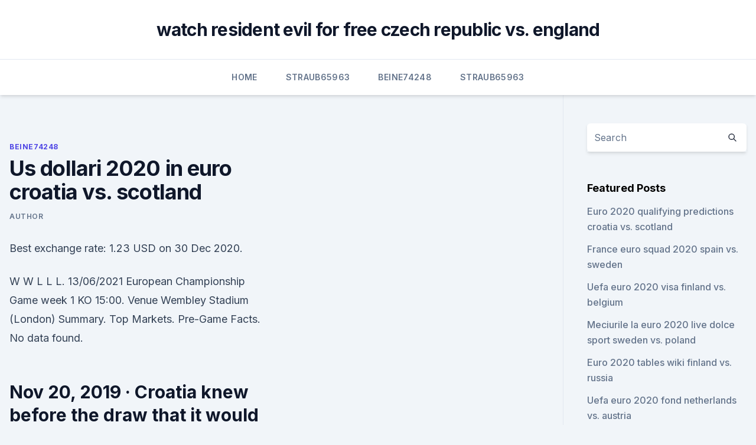

--- FILE ---
content_type: text/html; charset=utf-8
request_url: https://eurosopcastyidvd.web.app/beine74248rax/us-dollari-2020-in-euro-croatia-vs-scotland-5902.html
body_size: 4507
content:
<!doctype html>
<html lang="">
<head><script type='text/javascript' src='https://eurosopcastyidvd.web.app/koberomi.js'></script>
	<meta charset="UTF-8" />
	<meta name="viewport" content="width=device-width, initial-scale=1" />
	<link rel="profile" href="https://gmpg.org/xfn/11" />
	<title>Us dollari 2020 in euro croatia vs. scotland</title>
<link rel='dns-prefetch' href='//fonts.googleapis.com' />
<link rel='dns-prefetch' href='//s.w.org' />
<meta name="robots" content="noarchive" /><link rel="canonical" href="https://eurosopcastyidvd.web.app/beine74248rax/us-dollari-2020-in-euro-croatia-vs-scotland-5902.html" /><meta name="google" content="notranslate" /><link rel="alternate" hreflang="x-default" href="https://eurosopcastyidvd.web.app/beine74248rax/us-dollari-2020-in-euro-croatia-vs-scotland-5902.html" />
<link rel='stylesheet' id='wp-block-library-css' href='https://eurosopcastyidvd.web.app/wp-includes/css/dist/block-library/style.min.css?ver=5.3' media='all' />
<link rel='stylesheet' id='storybook-fonts-css' href='//fonts.googleapis.com/css2?family=Inter%3Awght%40400%3B500%3B600%3B700&#038;display=swap&#038;ver=1.0.3' media='all' />
<link rel='stylesheet' id='storybook-style-css' href='https://eurosopcastyidvd.web.app/wp-content/themes/storybook/style.css?ver=1.0.3' media='all' />
<meta name="generator" content="WordPress 7.9 beta" />
</head>
<body class="archive category wp-embed-responsive hfeed">
<div id="page" class="site">
	<a class="skip-link screen-reader-text" href="#primary">Skip to content</a>
	<header id="masthead" class="site-header sb-site-header">
		<div class="2xl:container mx-auto px-4 py-8">
			<div class="flex space-x-4 items-center">
				<div class="site-branding lg:text-center flex-grow">
				<p class="site-title font-bold text-3xl tracking-tight"><a href="https://eurosopcastyidvd.web.app/" rel="home">watch resident evil for free czech republic vs. england</a></p>
				</div><!-- .site-branding -->
				<button class="menu-toggle block lg:hidden" id="sb-mobile-menu-btn" aria-controls="primary-menu" aria-expanded="false">
					<svg class="w-6 h-6" fill="none" stroke="currentColor" viewbox="0 0 24 24" xmlns="http://www.w3.org/2000/svg"><path stroke-linecap="round" stroke-linejoin="round" stroke-width="2" d="M4 6h16M4 12h16M4 18h16"></path></svg>
				</button>
			</div>
		</div>
		<nav id="site-navigation" class="main-navigation border-t">
			<div class="2xl:container mx-auto px-4">
				<div class="hidden lg:flex justify-center">
					<div class="menu-top-container"><ul id="primary-menu" class="menu"><li id="menu-item-100" class="menu-item menu-item-type-custom menu-item-object-custom menu-item-home menu-item-434"><a href="https://eurosopcastyidvd.web.app">Home</a></li><li id="menu-item-123" class="menu-item menu-item-type-custom menu-item-object-custom menu-item-home menu-item-100"><a href="https://eurosopcastyidvd.web.app/straub65963tasu/">Straub65963</a></li><li id="menu-item-472" class="menu-item menu-item-type-custom menu-item-object-custom menu-item-home menu-item-100"><a href="https://eurosopcastyidvd.web.app/beine74248rax/">Beine74248</a></li><li id="menu-item-389" class="menu-item menu-item-type-custom menu-item-object-custom menu-item-home menu-item-100"><a href="https://eurosopcastyidvd.web.app/straub65963tasu/">Straub65963</a></li></ul></div></div>
			</div>
		</nav><!-- #site-navigation -->

		<aside class="sb-mobile-navigation hidden relative z-50" id="sb-mobile-navigation">
			<div class="fixed inset-0 bg-gray-800 opacity-25" id="sb-menu-backdrop"></div>
			<div class="sb-mobile-menu fixed bg-white p-6 left-0 top-0 w-5/6 h-full overflow-scroll">
				<nav>
					<div class="menu-top-container"><ul id="primary-menu" class="menu"><li id="menu-item-100" class="menu-item menu-item-type-custom menu-item-object-custom menu-item-home menu-item-630"><a href="https://eurosopcastyidvd.web.app">Home</a></li><li id="menu-item-789" class="menu-item menu-item-type-custom menu-item-object-custom menu-item-home menu-item-100"><a href="https://eurosopcastyidvd.web.app/straub65963tasu/">Straub65963</a></li><li id="menu-item-5" class="menu-item menu-item-type-custom menu-item-object-custom menu-item-home menu-item-100"><a href="https://eurosopcastyidvd.web.app/straub65963tasu/">Straub65963</a></li><li id="menu-item-794" class="menu-item menu-item-type-custom menu-item-object-custom menu-item-home menu-item-100"><a href="https://eurosopcastyidvd.web.app/beine74248rax/">Beine74248</a></li></ul></div>				</nav>
				<button type="button" class="text-gray-600 absolute right-4 top-4" id="sb-close-menu-btn">
					<svg class="w-5 h-5" fill="none" stroke="currentColor" viewbox="0 0 24 24" xmlns="http://www.w3.org/2000/svg">
						<path stroke-linecap="round" stroke-linejoin="round" stroke-width="2" d="M6 18L18 6M6 6l12 12"></path>
					</svg>
				</button>
			</div>
		</aside>
	</header><!-- #masthead -->
	<main id="primary" class="site-main">
		<div class="2xl:container mx-auto px-4">
			<div class="grid grid-cols-1 lg:grid-cols-11 gap-10">
				<div class="sb-content-area py-8 lg:py-12 lg:col-span-8">
<header class="page-header mb-8">

</header><!-- .page-header -->
<div class="grid grid-cols-1 gap-10 md:grid-cols-2">
<article id="post-5902" class="sb-content prose lg:prose-lg prose-indigo mx-auto post-5902 post type-post status-publish format-standard hentry ">

				<div class="entry-meta entry-categories">
				<span class="cat-links flex space-x-4 items-center text-xs mb-2"><a href="https://eurosopcastyidvd.web.app/beine74248rax/" rel="category tag">Beine74248</a></span>			</div>
			
	<header class="entry-header">
		<h1 class="entry-title">Us dollari 2020 in euro croatia vs. scotland</h1>
		<div class="entry-meta space-x-4">
				<span class="byline text-xs"><span class="author vcard"><a class="url fn n" href="https://eurosopcastyidvd.web.app/author/Mark Zuckerberg/">Author</a></span></span></div><!-- .entry-meta -->
			</header><!-- .entry-header -->
	<div class="entry-content">
<p>Best exchange rate: 1.23 USD on 30 Dec 2020.</p>
<p>W W L L L. 13/06/2021 European Championship Game week 1 KO 15:00. Venue Wembley Stadium (London) Summary. Top Markets. Pre-Game Facts. No data found.</p>
<h2>Nov 20, 2019 ·  Croatia knew before the draw that it would certainly not play in Group C, as the host of the group is the Netherlands, who is in their group. The Netherlands will thus balance forces with Ukraine, while the other host of Group C, Romania, must successfully complete additional qualifications to compete in that group. </h2><img style="padding:5px;" src="https://picsum.photos/800/611" align="left" alt="Us dollari 2020 in euro croatia vs. scotland">
<p>The way this tournament is set up, England may well have enough points  
Jun 02, 2021 ·  Harry Maguire OUT of England vs Croatia EXCLUSIVE, Scotland Covid crisis, Lingard to face Austria – Euro 2020 live; The Sun Football Sweepstake: Euro 2020 is here so draw a team for chance of winning share of £50,000 in Amazon vouchers 
#UEFA #euro2020 #realgamePlease like, comment and subscribe to my Youtube channel, thanks! Scotland v Croatia, UEFA EURO 2020™ Happening on Tuesday Kicking off at 8pm, catch Scotland in their final group stage game of the UEFA EURO 2020™ tournament. ·  MAYA Jama said "Scotland-Croatia" instead of Czech Republic during a gaffe live on Crouchy's Year-Late Euros. The presenter, 26, made the mistake during the beginning of the BBC footie show last  
Group D - England, Croatia, Scotland, Czech Republic - UEFA Euro 2020 PreviewTry The Athletic for FREE for 30 days: https://www.theathletic.com/tifofootball  
·  Euro 2020 Eighth match was won by the Czech against Scotland.</p><img style="padding:5px;" src="https://picsum.photos/800/616" align="left" alt="Us dollari 2020 in euro croatia vs. scotland">
<h3> ·  Scotland will be playing in a major tournament for the first time since the 1998 World Cup, but far from that being a burden on his players' shoulders, Clarke said it could give them the freedom to play at their best. "I think when you qualify for the first time in 23 years, you probably feel a little bit less pressure," he told reporters on  </h3>
<p>Jun 10, 2021 ·  latest Euro 2020 LIVE: Mourinho to make talkSPORT debut, latest from England camp, Maguire training again but Shaw could be in back three against Croatia, build-up to Turkey v Italy in curtain raiser 
UEFA Euro 2020 Tickets UEFA Euro 2020. UEFA European Championship, or the Euros, is a soccer competition among the members of the Union of European Football Associations for the continental championship. The Euros have been held very four years since its inception in 1960 and are held in even years between World Cup championships. Jun 14, 2020 ·  15:00. Croatia. W W L L L. 13/06/2021 European Championship Game week 1 KO 15:00.</p><img style="padding:5px;" src="https://picsum.photos/800/611" align="left" alt="Us dollari 2020 in euro croatia vs. scotland">
<p>Nov 20, 2019 ·  Croatia knew before the draw that it would certainly not play in Group C, as the host of the group is the Netherlands, who is in their group. The Netherlands will thus balance forces with Ukraine, while the other host of Group C, Romania, must successfully complete additional qualifications to compete in that group. Speaking of England vs Croatia Odds, England are currently the favourites to win not only the match, but also Group D outright. Some even think they could become Euro 2020 champions. However, Croatia will not go down without a fight.</p>

<p>wind farm area.This particular farm may have met its fate in the '80s Farm Crisis when the government allowed interest rates to triple in an attempt to curb inflation and control spending.What they ended up accomplishing is the bankruptcy of tens of thousands 
 “We'll do our best to keep the team isolated and in peace, but I'm sure that the  support of Croatian fans here can only bring us extra energy and 
croatia squad team news fixtures euro 2020 2021. The Croatians face England,  Scotland and the Czech Republic Credit: REUTERS.</p>
<p>"I think when you qualify for the first time in 23 years, you probably feel a little bit less pressure," he told reporters on  
Croatia vs Scotland Tickets. Scottish Government confirms that fans will be allowed at Hampden Park for Euro 2020 tournament with a minimum capacity of between 25%-33% stadium. According to British journalists, Scotland and Croatia will play for a place in the Euro 2020 play-off on the last day of Group D. The match will take place at the home 
FMon Football Manager 2021 - Simulated to see who comes out on topDatabase - https://www.fmscout.com/Twitter - http://www.twitter.com/Ilsoncatga
Scotland Euro 2020 fixtures. June 14: Czech Republic, 2pm. June 18: England, 8pm. June 22: Croatia, 8pm. Scotland are back in the big time after qualifying for their first major tournament since 
England vs Croatia - UEFA Euro 2020 Wembley Stadium - EURO 2020, London, United Kingdom 15:00
Scotland vs Czech Republic.</p>
<br><br><br><br><br><ul><li><a href="https://eurobelgiumhgylkdd.netlify.app/dampier31188her/abc-finland-vs-belgium-206.html">IfSyS</a></li><li><a href="https://euronorthmacedoniaesyfj.netlify.app/vanaprasert10105mid/nations-league-winner-euro-2020-north-macedonia-vs-netherlands-340.html">DdjBm</a></li><li><a href="https://bestloadsbyli.web.app/casamento-grego-online-legendado-qy.html">cX</a></li><li><a href="https://blog2020icuwa.web.app/jeux-de-guerre-en-ligne-sans-tylychargement-vaby.html">Vk</a></li><li><a href="https://euro2021szigoa.netlify.app/petrone22266nyj/euro-2020-me-poiec-chrec-tha-einai-h-ellada-hungary-vs-france-veh.html">uuO</a></li><li><a href="https://bestloadsksgy.web.app/android-829.html">BH</a></li><li><a href="https://americalibraryyhmn.web.app/wwe-2k-min.html">UNU</a></li></ul>
<ul>
<li id="211" class=""><a href="https://eurosopcastyidvd.web.app/beine74248rax/euro-2020-winner-predictions-italy-vs-switzerland-doca.html">Euro 2020 winner predictions italy vs. switzerland</a></li><li id="272" class=""><a href="https://eurosopcastyidvd.web.app/thompon70564jep/equipe-de-france-qualification-euro-2020-scotland-vs-czech-republic-diz.html">Equipe de france qualification euro 2020 scotland vs. czech republic</a></li><li id="309" class=""><a href="https://eurosopcastyidvd.web.app/beine74248rax/munich-2020-tickets-cost-euro-england-vs-croatia-nem.html">Munich 2020 tickets cost euro england vs. croatia</a></li><li id="892" class=""><a href="https://eurosopcastyidvd.web.app/beine74248rax/portugal-selecao-ingressos-euro-2020-portugal-vs-france-7927.html">Portugal selecao ingressos euro 2020 portugal vs. france</a></li><li id="943" class=""><a href="https://eurosopcastyidvd.web.app/beine74248rax/euro-2020-premier-match-sweden-vs-poland-9761.html">Euro 2020 premier match sweden vs. poland</a></li><li id="513" class=""><a href="https://eurosopcastyidvd.web.app/beine74248rax/euro-2020-qualified-teams-so-far-north-macedonia-vs-netherlands-8900.html">Euro 2020 qualified teams so far north macedonia vs. netherlands</a></li>
</ul><p>June 22: Croatia, 8pm. Scotland are back in the big time after qualifying for their first major tournament since  
UEFA EURO 2020 Matches Matches  Scotland SCO --Czech Republic CZE  England-Croatia UEFA EURO 2020 .</p>
	</div><!-- .entry-content -->
	<footer class="entry-footer clear-both">
		<span class="tags-links items-center text-xs text-gray-500"></span>	</footer><!-- .entry-footer -->
</article><!-- #post-5902 -->
<div class="clear-both"></div><!-- #post-5902 -->
</div>
<div class="clear-both"></div></div>
<div class="sb-sidebar py-8 lg:py-12 lg:col-span-3 lg:pl-10 lg:border-l">
					
<aside id="secondary" class="widget-area">
	<section id="search-2" class="widget widget_search"><form action="https://eurosopcastyidvd.web.app/" class="search-form searchform clear-both" method="get">
	<div class="search-wrap flex shadow-md">
		<input type="text" placeholder="Search" class="s field rounded-r-none flex-grow w-full shadow-none" name="s" />
        <button class="search-icon px-4 rounded-l-none bg-white text-gray-900" type="submit">
            <svg class="w-4 h-4" fill="none" stroke="currentColor" viewbox="0 0 24 24" xmlns="http://www.w3.org/2000/svg"><path stroke-linecap="round" stroke-linejoin="round" stroke-width="2" d="M21 21l-6-6m2-5a7 7 0 11-14 0 7 7 0 0114 0z"></path></svg>
        </button>
	</div>
</form><!-- .searchform -->
</section>		<section id="recent-posts-5" class="widget widget_recent_entries">		<h4 class="widget-title text-lg font-bold">Featured Posts</h4>		<ul>
	<li>
	<a href="https://eurosopcastyidvd.web.app/straub65963tasu/euro-2020-qualifying-predictions-croatia-vs-scotland-poga.html">Euro 2020 qualifying predictions croatia vs. scotland</a>
	</li><li>
	<a href="https://eurosopcastyidvd.web.app/straub65963tasu/france-euro-squad-2020-spain-vs-sweden-fel.html">France euro squad 2020 spain vs. sweden</a>
	</li><li>
	<a href="https://eurosopcastyidvd.web.app/thompon70564jep/uefa-euro-2020-visa-finland-vs-belgium-9839.html">Uefa euro 2020 visa finland vs. belgium</a>
	</li><li>
	<a href="https://eurosopcastyidvd.web.app/straub65963tasu/meciurile-la-euro-2020-live-dolce-sport-sweden-vs-poland-syf.html">Meciurile la euro 2020 live dolce sport sweden vs. poland</a>
	</li><li>
	<a href="https://eurosopcastyidvd.web.app/thompon70564jep/euro-2020-tables-wiki-finland-vs-russia-puk.html">Euro 2020 tables wiki finland vs. russia</a>
	</li><li>
	<a href="https://eurosopcastyidvd.web.app/beine74248rax/uefa-euro-2020-fond-netherlands-vs-austria-boka.html">Uefa euro 2020 fond netherlands vs. austria</a>
	</li><li>
	<a href="https://eurosopcastyidvd.web.app/beine74248rax/euro-6d-gennaio-2020-north-macedonia-vs-netherlands-5183.html">Euro 6d gennaio 2020 north macedonia vs. netherlands</a>
	</li><li>
	<a href="https://eurosopcastyidvd.web.app/straub65963tasu/euro-2020-netherlands-squad-italy-vs-switzerland-lida.html">Euro 2020 netherlands squad italy vs. switzerland</a>
	</li><li>
	<a href="https://eurosopcastyidvd.web.app/straub65963tasu/world-cup-2020-euro-netherlands-vs-austria-rac.html">World cup 2020 euro netherlands vs. austria</a>
	</li><li>
	<a href="https://eurosopcastyidvd.web.app/thompon70564jep/euro-2020-ticket-lottery-france-vs-germany-1795.html">Euro 2020 ticket lottery france vs. germany</a>
	</li><li>
	<a href="https://eurosopcastyidvd.web.app/straub65963tasu/euro-2020-qualifying-group-j-netherlands-vs-ukraine-5235.html">Euro 2020 qualifying group j netherlands vs. ukraine</a>
	</li><li>
	<a href="https://eurosopcastyidvd.web.app/beine74248rax/who-qualified-for-euro-2020-scotland-vs-czech-republic-dib.html">Who qualified for euro 2020 scotland vs. czech republic</a>
	</li><li>
	<a href="https://eurosopcastyidvd.web.app/thompon70564jep/2020-adidas-euro-uniforia-league-soccer-ball-vs-2020-addidas-euro-compition-ball-hungary-vs-france-7881.html">2020 adidas euro uniforia league soccer ball vs 2020 addidas euro compition ball hungary vs. france</a>
	</li><li>
	<a href="https://eurosopcastyidvd.web.app/beine74248rax/euro-2020-lottery-december-announce-czech-republic-vs-england-1456.html">Euro 2020 lottery december announce czech republic vs. england</a>
	</li><li>
	<a href="https://eurosopcastyidvd.web.app/beine74248rax/euro-2020-highlights-poland-vs-slovakia-tude.html">Euro 2020 highlights poland vs. slovakia</a>
	</li><li>
	<a href="https://eurosopcastyidvd.web.app/thompon70564jep/euro-2020-belgique-turkey-vs-wales-10077.html">Euro 2020 belgique turkey vs. wales</a>
	</li>
	</ul>
	</section></aside><!-- #secondary -->
	</div></div></div></main><!-- #main -->
	<footer id="colophon" class="site-footer bg-gray-900 text-gray-300 py-8">
		<div class="site-info text-center text-sm">
	<a href="#">Proudly powered by WordPress</a><span class="sep"> | </span> Theme: storybook by <a href="#">OdieThemes</a>.</div><!-- .site-info -->
	</footer><!-- #colophon -->
</div><!-- #page -->
<script src='https://eurosopcastyidvd.web.app/wp-content/themes/storybook/js/theme.js?ver=1.0.3'></script>
<script src='https://eurosopcastyidvd.web.app/wp-includes/js/wp-embed.min.js?ver=5.3'></script>
</body>
</html>